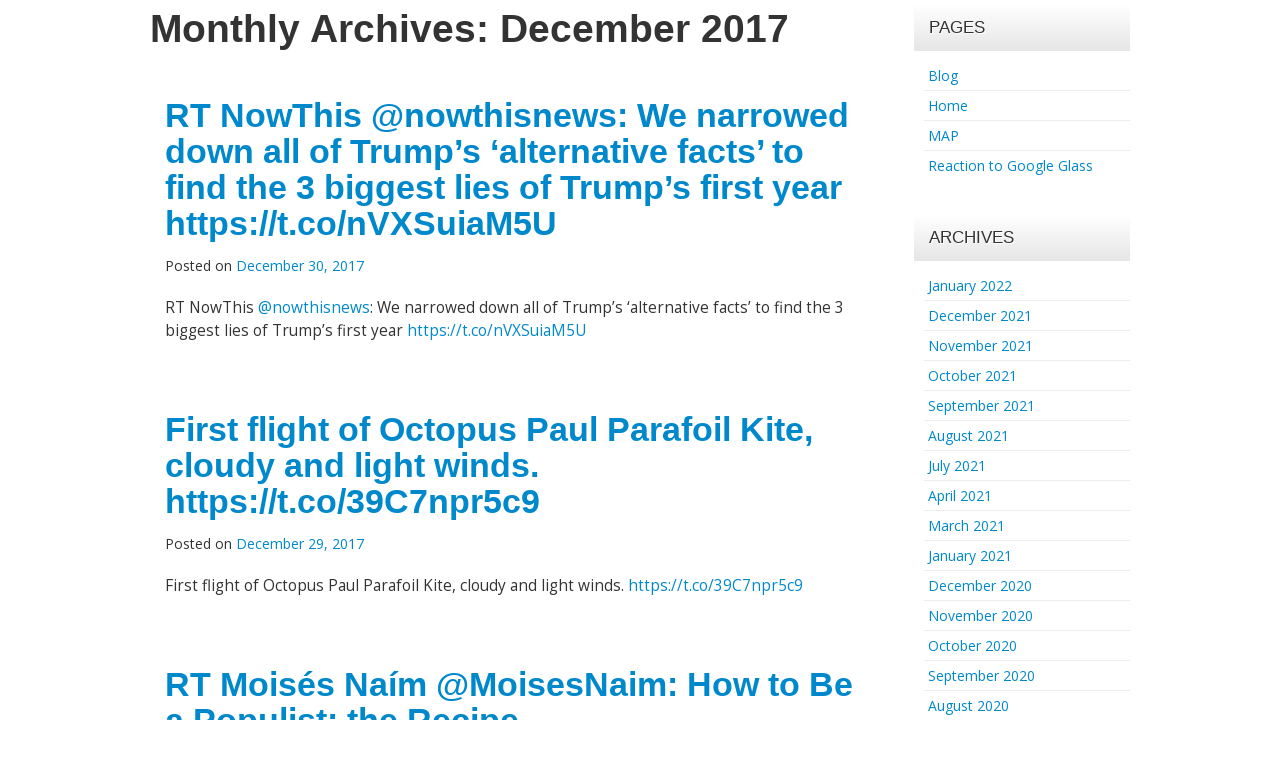

--- FILE ---
content_type: text/html; charset=UTF-8
request_url: https://espineira.me/2017/12
body_size: 9266
content:
<!DOCTYPE html>
<!--[if lt IE 7]>
<html class="ie ie6 lte9 lte8 lte7"  xmlns="http://www.w3.org/1999/xhtml" prefix="" lang="en-US">
<![endif]-->
<!--[if IE 7]>
<html class="ie ie7 lte9 lte8 lte7"  xmlns="http://www.w3.org/1999/xhtml" prefix="" lang="en-US">
<![endif]-->
<!--[if IE 8]>
<html class="ie ie8 lte9 lte8"  xmlns="http://www.w3.org/1999/xhtml" prefix="" lang="en-US">
<![endif]-->
<!--[if IE 9]>
<html class="ie ie9"  xmlns="http://www.w3.org/1999/xhtml" prefix="" lang="en-US">
<![endif]-->
<!--[if gt IE 9]>
<html  xmlns="http://www.w3.org/1999/xhtml" prefix="" lang="en-US"> <![endif]-->
<!--[if !IE]><!-->
<html  xmlns="http://www.w3.org/1999/xhtml" prefix="" lang="en-US">
<!--<![endif]-->
<head>
	<meta charset="UTF-8"/>
	<meta name="viewport" content="initial-scale=1.0,maximum-scale=3.0,width=device-width"/>

	<link rel="profile" href="http://gmpg.org/xfn/11"/>
	<link rel="pingback" href="https://espineira.me/xmlrpc.php"/>

	<!-- IE6-8 support of HTML5 elements -->
	<!--[if lt IE 9]>
	<script src="https://espineira.me/wp-content/themes/neuro/inc/js/html5.js" type="text/javascript"></script>
	<![endif]-->

	


<title>December 2017 &#8211; espineira.me</title>
<meta name='robots' content='max-image-preview:large' />
<link rel="alternate" type="application/rss+xml" title="espineira.me &raquo; Feed" href="https://espineira.me/feed" />
<link rel="alternate" type="application/rss+xml" title="espineira.me &raquo; Comments Feed" href="https://espineira.me/comments/feed" />
<link rel="alternate" type="text/calendar" title="espineira.me &raquo; iCal Feed" href="https://espineira.me/calendar/?ical=1" />
		<!-- This site uses the Google Analytics by MonsterInsights plugin v9.2.2 - Using Analytics tracking - https://www.monsterinsights.com/ -->
		<!-- Note: MonsterInsights is not currently configured on this site. The site owner needs to authenticate with Google Analytics in the MonsterInsights settings panel. -->
					<!-- No tracking code set -->
				<!-- / Google Analytics by MonsterInsights -->
		<script type="text/javascript">
/* <![CDATA[ */
window._wpemojiSettings = {"baseUrl":"https:\/\/s.w.org\/images\/core\/emoji\/15.0.3\/72x72\/","ext":".png","svgUrl":"https:\/\/s.w.org\/images\/core\/emoji\/15.0.3\/svg\/","svgExt":".svg","source":{"concatemoji":"https:\/\/espineira.me\/wp-includes\/js\/wp-emoji-release.min.js?ver=6.7"}};
/*! This file is auto-generated */
!function(i,n){var o,s,e;function c(e){try{var t={supportTests:e,timestamp:(new Date).valueOf()};sessionStorage.setItem(o,JSON.stringify(t))}catch(e){}}function p(e,t,n){e.clearRect(0,0,e.canvas.width,e.canvas.height),e.fillText(t,0,0);var t=new Uint32Array(e.getImageData(0,0,e.canvas.width,e.canvas.height).data),r=(e.clearRect(0,0,e.canvas.width,e.canvas.height),e.fillText(n,0,0),new Uint32Array(e.getImageData(0,0,e.canvas.width,e.canvas.height).data));return t.every(function(e,t){return e===r[t]})}function u(e,t,n){switch(t){case"flag":return n(e,"\ud83c\udff3\ufe0f\u200d\u26a7\ufe0f","\ud83c\udff3\ufe0f\u200b\u26a7\ufe0f")?!1:!n(e,"\ud83c\uddfa\ud83c\uddf3","\ud83c\uddfa\u200b\ud83c\uddf3")&&!n(e,"\ud83c\udff4\udb40\udc67\udb40\udc62\udb40\udc65\udb40\udc6e\udb40\udc67\udb40\udc7f","\ud83c\udff4\u200b\udb40\udc67\u200b\udb40\udc62\u200b\udb40\udc65\u200b\udb40\udc6e\u200b\udb40\udc67\u200b\udb40\udc7f");case"emoji":return!n(e,"\ud83d\udc26\u200d\u2b1b","\ud83d\udc26\u200b\u2b1b")}return!1}function f(e,t,n){var r="undefined"!=typeof WorkerGlobalScope&&self instanceof WorkerGlobalScope?new OffscreenCanvas(300,150):i.createElement("canvas"),a=r.getContext("2d",{willReadFrequently:!0}),o=(a.textBaseline="top",a.font="600 32px Arial",{});return e.forEach(function(e){o[e]=t(a,e,n)}),o}function t(e){var t=i.createElement("script");t.src=e,t.defer=!0,i.head.appendChild(t)}"undefined"!=typeof Promise&&(o="wpEmojiSettingsSupports",s=["flag","emoji"],n.supports={everything:!0,everythingExceptFlag:!0},e=new Promise(function(e){i.addEventListener("DOMContentLoaded",e,{once:!0})}),new Promise(function(t){var n=function(){try{var e=JSON.parse(sessionStorage.getItem(o));if("object"==typeof e&&"number"==typeof e.timestamp&&(new Date).valueOf()<e.timestamp+604800&&"object"==typeof e.supportTests)return e.supportTests}catch(e){}return null}();if(!n){if("undefined"!=typeof Worker&&"undefined"!=typeof OffscreenCanvas&&"undefined"!=typeof URL&&URL.createObjectURL&&"undefined"!=typeof Blob)try{var e="postMessage("+f.toString()+"("+[JSON.stringify(s),u.toString(),p.toString()].join(",")+"));",r=new Blob([e],{type:"text/javascript"}),a=new Worker(URL.createObjectURL(r),{name:"wpTestEmojiSupports"});return void(a.onmessage=function(e){c(n=e.data),a.terminate(),t(n)})}catch(e){}c(n=f(s,u,p))}t(n)}).then(function(e){for(var t in e)n.supports[t]=e[t],n.supports.everything=n.supports.everything&&n.supports[t],"flag"!==t&&(n.supports.everythingExceptFlag=n.supports.everythingExceptFlag&&n.supports[t]);n.supports.everythingExceptFlag=n.supports.everythingExceptFlag&&!n.supports.flag,n.DOMReady=!1,n.readyCallback=function(){n.DOMReady=!0}}).then(function(){return e}).then(function(){var e;n.supports.everything||(n.readyCallback(),(e=n.source||{}).concatemoji?t(e.concatemoji):e.wpemoji&&e.twemoji&&(t(e.twemoji),t(e.wpemoji)))}))}((window,document),window._wpemojiSettings);
/* ]]> */
</script>
<style id='wp-emoji-styles-inline-css' type='text/css'>

	img.wp-smiley, img.emoji {
		display: inline !important;
		border: none !important;
		box-shadow: none !important;
		height: 1em !important;
		width: 1em !important;
		margin: 0 0.07em !important;
		vertical-align: -0.1em !important;
		background: none !important;
		padding: 0 !important;
	}
</style>
<link rel='stylesheet' id='wp-block-library-css' href='https://espineira.me/wp-includes/css/dist/block-library/style.min.css?ver=6.7' type='text/css' media='all' />
<style id='classic-theme-styles-inline-css' type='text/css'>
/*! This file is auto-generated */
.wp-block-button__link{color:#fff;background-color:#32373c;border-radius:9999px;box-shadow:none;text-decoration:none;padding:calc(.667em + 2px) calc(1.333em + 2px);font-size:1.125em}.wp-block-file__button{background:#32373c;color:#fff;text-decoration:none}
</style>
<style id='global-styles-inline-css' type='text/css'>
:root{--wp--preset--aspect-ratio--square: 1;--wp--preset--aspect-ratio--4-3: 4/3;--wp--preset--aspect-ratio--3-4: 3/4;--wp--preset--aspect-ratio--3-2: 3/2;--wp--preset--aspect-ratio--2-3: 2/3;--wp--preset--aspect-ratio--16-9: 16/9;--wp--preset--aspect-ratio--9-16: 9/16;--wp--preset--color--black: #000000;--wp--preset--color--cyan-bluish-gray: #abb8c3;--wp--preset--color--white: #ffffff;--wp--preset--color--pale-pink: #f78da7;--wp--preset--color--vivid-red: #cf2e2e;--wp--preset--color--luminous-vivid-orange: #ff6900;--wp--preset--color--luminous-vivid-amber: #fcb900;--wp--preset--color--light-green-cyan: #7bdcb5;--wp--preset--color--vivid-green-cyan: #00d084;--wp--preset--color--pale-cyan-blue: #8ed1fc;--wp--preset--color--vivid-cyan-blue: #0693e3;--wp--preset--color--vivid-purple: #9b51e0;--wp--preset--color--gray: #777;--wp--preset--color--light-gray: #f5f5f5;--wp--preset--color--blue: #0286cf;--wp--preset--color--legacy: #b6b6b6;--wp--preset--color--red: #c80a00;--wp--preset--gradient--vivid-cyan-blue-to-vivid-purple: linear-gradient(135deg,rgba(6,147,227,1) 0%,rgb(155,81,224) 100%);--wp--preset--gradient--light-green-cyan-to-vivid-green-cyan: linear-gradient(135deg,rgb(122,220,180) 0%,rgb(0,208,130) 100%);--wp--preset--gradient--luminous-vivid-amber-to-luminous-vivid-orange: linear-gradient(135deg,rgba(252,185,0,1) 0%,rgba(255,105,0,1) 100%);--wp--preset--gradient--luminous-vivid-orange-to-vivid-red: linear-gradient(135deg,rgba(255,105,0,1) 0%,rgb(207,46,46) 100%);--wp--preset--gradient--very-light-gray-to-cyan-bluish-gray: linear-gradient(135deg,rgb(238,238,238) 0%,rgb(169,184,195) 100%);--wp--preset--gradient--cool-to-warm-spectrum: linear-gradient(135deg,rgb(74,234,220) 0%,rgb(151,120,209) 20%,rgb(207,42,186) 40%,rgb(238,44,130) 60%,rgb(251,105,98) 80%,rgb(254,248,76) 100%);--wp--preset--gradient--blush-light-purple: linear-gradient(135deg,rgb(255,206,236) 0%,rgb(152,150,240) 100%);--wp--preset--gradient--blush-bordeaux: linear-gradient(135deg,rgb(254,205,165) 0%,rgb(254,45,45) 50%,rgb(107,0,62) 100%);--wp--preset--gradient--luminous-dusk: linear-gradient(135deg,rgb(255,203,112) 0%,rgb(199,81,192) 50%,rgb(65,88,208) 100%);--wp--preset--gradient--pale-ocean: linear-gradient(135deg,rgb(255,245,203) 0%,rgb(182,227,212) 50%,rgb(51,167,181) 100%);--wp--preset--gradient--electric-grass: linear-gradient(135deg,rgb(202,248,128) 0%,rgb(113,206,126) 100%);--wp--preset--gradient--midnight: linear-gradient(135deg,rgb(2,3,129) 0%,rgb(40,116,252) 100%);--wp--preset--font-size--small: 13px;--wp--preset--font-size--medium: 20px;--wp--preset--font-size--large: 36px;--wp--preset--font-size--x-large: 42px;--wp--preset--spacing--20: 0.44rem;--wp--preset--spacing--30: 0.67rem;--wp--preset--spacing--40: 1rem;--wp--preset--spacing--50: 1.5rem;--wp--preset--spacing--60: 2.25rem;--wp--preset--spacing--70: 3.38rem;--wp--preset--spacing--80: 5.06rem;--wp--preset--shadow--natural: 6px 6px 9px rgba(0, 0, 0, 0.2);--wp--preset--shadow--deep: 12px 12px 50px rgba(0, 0, 0, 0.4);--wp--preset--shadow--sharp: 6px 6px 0px rgba(0, 0, 0, 0.2);--wp--preset--shadow--outlined: 6px 6px 0px -3px rgba(255, 255, 255, 1), 6px 6px rgba(0, 0, 0, 1);--wp--preset--shadow--crisp: 6px 6px 0px rgba(0, 0, 0, 1);}:where(.is-layout-flex){gap: 0.5em;}:where(.is-layout-grid){gap: 0.5em;}body .is-layout-flex{display: flex;}.is-layout-flex{flex-wrap: wrap;align-items: center;}.is-layout-flex > :is(*, div){margin: 0;}body .is-layout-grid{display: grid;}.is-layout-grid > :is(*, div){margin: 0;}:where(.wp-block-columns.is-layout-flex){gap: 2em;}:where(.wp-block-columns.is-layout-grid){gap: 2em;}:where(.wp-block-post-template.is-layout-flex){gap: 1.25em;}:where(.wp-block-post-template.is-layout-grid){gap: 1.25em;}.has-black-color{color: var(--wp--preset--color--black) !important;}.has-cyan-bluish-gray-color{color: var(--wp--preset--color--cyan-bluish-gray) !important;}.has-white-color{color: var(--wp--preset--color--white) !important;}.has-pale-pink-color{color: var(--wp--preset--color--pale-pink) !important;}.has-vivid-red-color{color: var(--wp--preset--color--vivid-red) !important;}.has-luminous-vivid-orange-color{color: var(--wp--preset--color--luminous-vivid-orange) !important;}.has-luminous-vivid-amber-color{color: var(--wp--preset--color--luminous-vivid-amber) !important;}.has-light-green-cyan-color{color: var(--wp--preset--color--light-green-cyan) !important;}.has-vivid-green-cyan-color{color: var(--wp--preset--color--vivid-green-cyan) !important;}.has-pale-cyan-blue-color{color: var(--wp--preset--color--pale-cyan-blue) !important;}.has-vivid-cyan-blue-color{color: var(--wp--preset--color--vivid-cyan-blue) !important;}.has-vivid-purple-color{color: var(--wp--preset--color--vivid-purple) !important;}.has-black-background-color{background-color: var(--wp--preset--color--black) !important;}.has-cyan-bluish-gray-background-color{background-color: var(--wp--preset--color--cyan-bluish-gray) !important;}.has-white-background-color{background-color: var(--wp--preset--color--white) !important;}.has-pale-pink-background-color{background-color: var(--wp--preset--color--pale-pink) !important;}.has-vivid-red-background-color{background-color: var(--wp--preset--color--vivid-red) !important;}.has-luminous-vivid-orange-background-color{background-color: var(--wp--preset--color--luminous-vivid-orange) !important;}.has-luminous-vivid-amber-background-color{background-color: var(--wp--preset--color--luminous-vivid-amber) !important;}.has-light-green-cyan-background-color{background-color: var(--wp--preset--color--light-green-cyan) !important;}.has-vivid-green-cyan-background-color{background-color: var(--wp--preset--color--vivid-green-cyan) !important;}.has-pale-cyan-blue-background-color{background-color: var(--wp--preset--color--pale-cyan-blue) !important;}.has-vivid-cyan-blue-background-color{background-color: var(--wp--preset--color--vivid-cyan-blue) !important;}.has-vivid-purple-background-color{background-color: var(--wp--preset--color--vivid-purple) !important;}.has-black-border-color{border-color: var(--wp--preset--color--black) !important;}.has-cyan-bluish-gray-border-color{border-color: var(--wp--preset--color--cyan-bluish-gray) !important;}.has-white-border-color{border-color: var(--wp--preset--color--white) !important;}.has-pale-pink-border-color{border-color: var(--wp--preset--color--pale-pink) !important;}.has-vivid-red-border-color{border-color: var(--wp--preset--color--vivid-red) !important;}.has-luminous-vivid-orange-border-color{border-color: var(--wp--preset--color--luminous-vivid-orange) !important;}.has-luminous-vivid-amber-border-color{border-color: var(--wp--preset--color--luminous-vivid-amber) !important;}.has-light-green-cyan-border-color{border-color: var(--wp--preset--color--light-green-cyan) !important;}.has-vivid-green-cyan-border-color{border-color: var(--wp--preset--color--vivid-green-cyan) !important;}.has-pale-cyan-blue-border-color{border-color: var(--wp--preset--color--pale-cyan-blue) !important;}.has-vivid-cyan-blue-border-color{border-color: var(--wp--preset--color--vivid-cyan-blue) !important;}.has-vivid-purple-border-color{border-color: var(--wp--preset--color--vivid-purple) !important;}.has-vivid-cyan-blue-to-vivid-purple-gradient-background{background: var(--wp--preset--gradient--vivid-cyan-blue-to-vivid-purple) !important;}.has-light-green-cyan-to-vivid-green-cyan-gradient-background{background: var(--wp--preset--gradient--light-green-cyan-to-vivid-green-cyan) !important;}.has-luminous-vivid-amber-to-luminous-vivid-orange-gradient-background{background: var(--wp--preset--gradient--luminous-vivid-amber-to-luminous-vivid-orange) !important;}.has-luminous-vivid-orange-to-vivid-red-gradient-background{background: var(--wp--preset--gradient--luminous-vivid-orange-to-vivid-red) !important;}.has-very-light-gray-to-cyan-bluish-gray-gradient-background{background: var(--wp--preset--gradient--very-light-gray-to-cyan-bluish-gray) !important;}.has-cool-to-warm-spectrum-gradient-background{background: var(--wp--preset--gradient--cool-to-warm-spectrum) !important;}.has-blush-light-purple-gradient-background{background: var(--wp--preset--gradient--blush-light-purple) !important;}.has-blush-bordeaux-gradient-background{background: var(--wp--preset--gradient--blush-bordeaux) !important;}.has-luminous-dusk-gradient-background{background: var(--wp--preset--gradient--luminous-dusk) !important;}.has-pale-ocean-gradient-background{background: var(--wp--preset--gradient--pale-ocean) !important;}.has-electric-grass-gradient-background{background: var(--wp--preset--gradient--electric-grass) !important;}.has-midnight-gradient-background{background: var(--wp--preset--gradient--midnight) !important;}.has-small-font-size{font-size: var(--wp--preset--font-size--small) !important;}.has-medium-font-size{font-size: var(--wp--preset--font-size--medium) !important;}.has-large-font-size{font-size: var(--wp--preset--font-size--large) !important;}.has-x-large-font-size{font-size: var(--wp--preset--font-size--x-large) !important;}
:where(.wp-block-post-template.is-layout-flex){gap: 1.25em;}:where(.wp-block-post-template.is-layout-grid){gap: 1.25em;}
:where(.wp-block-columns.is-layout-flex){gap: 2em;}:where(.wp-block-columns.is-layout-grid){gap: 2em;}
:root :where(.wp-block-pullquote){font-size: 1.5em;line-height: 1.6;}
</style>
<link rel='stylesheet' id='wpmt-css-frontend-css' href='https://espineira.me/wp-content/plugins/wp-mailto-links/core/includes/assets/css/style.css?ver=241116-124235' type='text/css' media='all' />
<link rel='stylesheet' id='video-js-css' href='https://espineira.me/wp-content/plugins/video-embed-thumbnail-generator/video-js/video-js.min.css?ver=7.11.4' type='text/css' media='all' />
<link rel='stylesheet' id='video-js-kg-skin-css' href='https://espineira.me/wp-content/plugins/video-embed-thumbnail-generator/video-js/kg-video-js-skin.css?ver=4.10.2' type='text/css' media='all' />
<link rel='stylesheet' id='kgvid_video_styles-css' href='https://espineira.me/wp-content/plugins/video-embed-thumbnail-generator/src/public/css/videopack-styles.css?ver=4.10.2' type='text/css' media='all' />
<link rel='stylesheet' id='bootstrap-style-css' href='https://espineira.me/wp-content/themes/neuro/cyberchimps/lib/bootstrap/css/bootstrap.min.css?ver=2.0.4' type='text/css' media='all' />
<link rel='stylesheet' id='bootstrap-responsive-style-css' href='https://espineira.me/wp-content/themes/neuro/cyberchimps/lib/bootstrap/css/bootstrap-responsive.min.css?ver=2.0.4' type='text/css' media='all' />
<link rel='stylesheet' id='font-awesome-css' href='https://espineira.me/wp-content/themes/neuro/cyberchimps/lib/css/font-awesome.min.css?ver=6.7' type='text/css' media='all' />
<link rel='stylesheet' id='cyberchimps_responsive-css' href='https://espineira.me/wp-content/themes/neuro/cyberchimps/lib/bootstrap/css/cyberchimps-responsive.min.css?ver=1.0' type='text/css' media='all' />
<link rel='stylesheet' id='core-style-css' href='https://espineira.me/wp-content/themes/neuro/cyberchimps/lib/css/core.css?ver=1.0' type='text/css' media='all' />
<link rel='stylesheet' id='style-css' href='https://espineira.me/wp-content/themes/neuro/style.css?ver=1.0' type='text/css' media='all' />
<link rel='stylesheet' id='elements_style-css' href='https://espineira.me/wp-content/themes/neuro/elements/lib/css/elements.css?ver=6.7' type='text/css' media='all' />
<script type="text/javascript" src="https://espineira.me/wp-includes/js/jquery/jquery.min.js?ver=3.7.1" id="jquery-core-js"></script>
<script type="text/javascript" src="https://espineira.me/wp-includes/js/jquery/jquery-migrate.min.js?ver=3.4.1" id="jquery-migrate-js"></script>
<script type="text/javascript" src="https://espineira.me/wp-content/themes/neuro/cyberchimps/lib/js/gallery-lightbox.min.js?ver=1.0" id="gallery-lightbox-js"></script>
<script type="text/javascript" src="https://espineira.me/wp-content/themes/neuro/cyberchimps/lib/js/jquery.slimbox.min.js?ver=1.0" id="slimbox-js"></script>
<script type="text/javascript" src="https://espineira.me/wp-content/themes/neuro/cyberchimps/lib/js/jquery.jcarousel.min.js?ver=1.0" id="jcarousel-js"></script>
<script type="text/javascript" src="https://espineira.me/wp-content/themes/neuro/cyberchimps/lib/js/jquery.mobile.custom.min.js?ver=6.7" id="jquery-mobile-touch-js"></script>
<script type="text/javascript" src="https://espineira.me/wp-content/themes/neuro/cyberchimps/lib/js/swipe-call.min.js?ver=6.7" id="slider-call-js"></script>
<script type="text/javascript" src="https://espineira.me/wp-content/themes/neuro/cyberchimps/lib/js/core.min.js?ver=6.7" id="core-js-js"></script>
<script type="text/javascript" src="https://espineira.me/wp-content/themes/neuro/elements/lib/js/elements.min.js?ver=6.7" id="elements_js-js"></script>
<link rel="https://api.w.org/" href="https://espineira.me/wp-json/" /><link rel="EditURI" type="application/rsd+xml" title="RSD" href="https://espineira.me/xmlrpc.php?rsd" />
<meta name="generator" content="WordPress 6.7" />
<style id="mystickymenu" type="text/css">#mysticky-nav { width:100%; position: static; height: auto !important; }#mysticky-nav.wrapfixed { position:fixed; left: 0px; margin-top:0px;  z-index: 1000000; -webkit-transition: 0.3s; -moz-transition: 0.3s; -o-transition: 0.3s; transition: 0.3s; -ms-filter:"progid:DXImageTransform.Microsoft.Alpha(Opacity=95)"; filter: alpha(opacity=95); opacity:0.95; background-color: #333333;}#mysticky-nav.wrapfixed .myfixed{ background-color: #333333; position: relative;top: auto;left: auto;right: auto;}.myfixed { margin:0 auto!important; float:none!important; border:0px!important; background:none!important; max-width:100%!important; }</style>			<style type="text/css">
																															</style>
			<meta name="tec-api-version" content="v1"><meta name="tec-api-origin" content="https://espineira.me"><link rel="alternate" href="https://espineira.me/wp-json/tribe/events/v1/" /><style type="text/css">.ie8 .container {max-width: 1020px;width:auto;}</style>
	<style type="text/css">
		body {
		background-color: #ffffff;background-image: none;		}
	</style>
	

	<style type="text/css" media="all">
				body {
		 font-size : 14px;
		 font-family : "Open Sans", Helvetica, Arial, "Lucida Grande", sans-serif;
		 font-weight : normal;
				}

										.container {
		 max-width : 1020px;
				}

		
				h1, h2, h3, h4, h5, h6 {
		font-family : Arial, Helvetica, sans-serif;
				}

			</style>
	<link rel="icon" href="https://espineira.me/wp-content/uploads/cropped-e8-1-32x32.png" sizes="32x32" />
<link rel="icon" href="https://espineira.me/wp-content/uploads/cropped-e8-1-192x192.png" sizes="192x192" />
<link rel="apple-touch-icon" href="https://espineira.me/wp-content/uploads/cropped-e8-1-180x180.png" />
<meta name="msapplication-TileImage" content="https://espineira.me/wp-content/uploads/cropped-e8-1-270x270.png" />
		<style type="text/css" id="wp-custom-css">
			/*
Welcome to Custom CSS!

CSS (Cascading Style Sheets) is a kind of code that tells the browser how
to render a web page. You may delete these comments and get started with
your customizations.

By default, your stylesheet will be loaded after the theme stylesheets,
which means that your rules can take precedence and override the theme CSS
rules. Just write here what you want to change, you don't need to copy all
your theme's stylesheet content.
*/
#navigation_menu,
#after_footer,
#searchform,
.edit-link {
	display: none !important;
}

#header_section {
	position: fixed;
	top: 0;
	background-color: #000000;
	padding: 0;
	margin: 0;
	height: 32px !important;
}

#header_section {
	display:none;
}

#header_section h2 {
	line-height: 18px;
	margin: 0;
}

#cc-header {
	margin: 0;
	margin: auto 0;
}

.site-title {
	display:none;
}

.container-fluid {
	width: auto !important;
}


.round-icons a.symbol.phone,
.legacy-icons a.symbol.phone {
	border: 1px solid #74a82a;
	background: #7fb72f;
}
a.symbol {
	margin-top: 6px;
}
a.symbol.phone:before {
	content: "\f095";
}

a.symbol.calendar:before {
	content: "\f073";
}

article.page {
	margin-top: 30px !important;
}

#footer_section {
	padding: 0;
	background: none;
}

#home-right, 
#home-left {
	float: left;
	width: 40%;
	text-align: center;
}

#home-right {
	margin-top: 0;
	margin-left: 0 !important;
	margin-right: 0 !important;
	width: 60%;
	font-size: 1.1em;
	line-height: 1em;
}
#home-left {
	margin-top: 3px;
}
#home-left h3 {
	font-size: 2.4em;
	margin: 10px auto;
}

#home-right p {
	padding: 0 2%;
}

#social {
	float: none;
	width: 275px;
	margin: 6px auto;
}


.author-title { display:none; }



@media all and (max-width:640px) {
	#home-right,  #home-left {
		width: 100%;
	}
	
	#home-left h3 {
		margin: 0 auto;
	}
	
	#home-right {
		padding-top: 30px;
	}
	
	#home-right p {
		padding: 0 .5em;
	}
}

#home-break {
	clear: both;
	height: 10px;
}


#twitter_feed {
	margin-top:50px;
    min-height: 350px;
    background-image: url("wp-content/uploads/Loading.gif");
    background-repeat: no-repeat;
    background-position: center; 
}


@media all and (min-width:640px) {

	#home-left.myfixed {
		width: 580px !important;
	}

	#home-left.myfixed #social {
		float: right !important;
	}	

	.myfixed h3 {
		float: left;
	}

  .myfixed a {
    color: #999999;
  }
}

		</style>
		</head>
<body class="date custom-background tribe-no-js page-template-neuro cc-responsive">


<!-- ---------------- Menu --------------------- -->
<div class="container-full-width" id="navigation_menu">
	<div class="container">
		<div class="container-fluid">
			<nav id="navigation" role="navigation">
				<div class="main-navigation navbar">
					<div class="navbar-inner">
						<div class="container">

														<div class="nav-collapse collapse">
								
								
								
															</div>
						<!-- collapse -->

						<!-- .btn-navbar is used as the toggle for collapsed navbar content -->
							<a class="btn btn-navbar" data-toggle="collapse" data-target=".nav-collapse">
								<span class="icon-bar"></span>
								<span class="icon-bar"></span>
								<span class="icon-bar"></span>
							</a>
												</div>
						<!-- container -->
					</div>
					<!-- .navbar-inner .row-fluid -->
				</div>
				<!-- main-navigation navbar -->
			</nav>
			<!-- #navigation -->
		</div>
		<!-- .container-fluid-->
	</div>
	<!-- .container -->
</div>
<!-- #navigation_menu -->


<!-- --------------- Sub Body -------------------- -->

<div class="container-full-width" id="sub_body">

	<!-- ---------------- Header --------------------- -->
	<div class="container-full-width" id="header_section">
		<div class="container">
						<div class="container-fluid">
					<header id="cc-header" class="row-fluid">
		<div class="span7">
				<div class="hgroup">
		<h2 class="site-title"><a href="https://espineira.me/" title="espineira.me" rel="home">espineira.me</a></h2>
	</div>
		</div>

		<div id="register" class="span5">
				<div id="social">
		<div class="default-icons">
					</div>
	</div>

		</div>
	</header>
			</div>
			<!-- .container-fluid-->
		</div>
		<!-- .container -->
	</div>
	<!-- #header_section -->

	<div id="archive_page" class="container-full-width">

		<div class="container">

			<div class="container-fluid">

				
				<div id="container" class="row-fluid">

					
					<div id="content" class=" span9 content-sidebar-right">

						
						
							<header class="page-header">
								<h1 class="page-title">
									Monthly Archives: <span>December 2017</span>								</h1>
															</header>

							
														
								
<article id="post-1866" class="post-1866 post type-post status-publish format-standard hentry category-tweet">

	<header class="entry-header">

		
		<h2 class="entry-title">
						<a href="https://espineira.me/2017/12/30/1866" title="Permalink to RT NowThis @nowthisnews: We narrowed down all of Trump&#8217;s &#8216;alternative facts&#8217; to find the 3 biggest lies of Trump&#8217;s first year https://t.co/nVXSuiaM5U"
				   rel="bookmark">RT NowThis @nowthisnews: We narrowed down all of Trump&#8217;s &#8216;alternative facts&#8217; to find the 3 biggest lies of Trump&#8217;s first year https://t.co/nVXSuiaM5U</a>
			
		</h2>
					<div class="entry-meta">
				Posted on <a href="https://espineira.me/2017/12/30/1866" title="5:52 pm" rel="bookmark">
							<time class="entry-date updated" datetime="2017-12-30T17:52:01-07:00">December 30, 2017</time>
						</a>							</div><!-- .entry-meta -->
			</header>
	<!-- .entry-header -->

						<div class="entry-content">
								<p>RT NowThis <a href="https://twitter.com/@nowthisnews" target="_blank">@nowthisnews</a>: We narrowed down all of Trump&#8217;s &#8216;alternative facts&#8217; to find the 3 biggest lies of Trump&#8217;s first year <a href="https://t.co/nVXSuiaM5U" target="_blank">https://t.co/nVXSuiaM5U</a></p>
							</div><!-- .entry-content -->
		
	
	<footer class="entry-meta">
		
			
			
		
		
		
	</footer>
	<!-- #entry-meta -->

</article><!-- #post-1866 -->

							
								
<article id="post-1864" class="post-1864 post type-post status-publish format-standard has-post-thumbnail hentry category-tweet">

	<header class="entry-header">

		
		<h2 class="entry-title">
						<a href="https://espineira.me/2017/12/29/1864" title="Permalink to First flight of Octopus Paul Parafoil Kite, cloudy and light winds. https://t.co/39C7npr5c9"
				   rel="bookmark">First flight of Octopus Paul Parafoil Kite, cloudy and light winds. https://t.co/39C7npr5c9</a>
			
		</h2>
					<div class="entry-meta">
				Posted on <a href="https://espineira.me/2017/12/29/1864" title="4:39 pm" rel="bookmark">
							<time class="entry-date updated" datetime="2017-12-29T16:39:03-07:00">December 29, 2017</time>
						</a>							</div><!-- .entry-meta -->
			</header>
	<!-- .entry-header -->

						<div class="entry-content">
								<p>First flight of Octopus Paul Parafoil Kite, cloudy and light winds. <a href="https://t.co/39C7npr5c9" target="_blank">https://t.co/39C7npr5c9</a></p>
							</div><!-- .entry-content -->
		
	
	<footer class="entry-meta">
		
			
			
		
		
		
	</footer>
	<!-- #entry-meta -->

</article><!-- #post-1864 -->

							
								
<article id="post-1863" class="post-1863 post type-post status-publish format-standard hentry category-tweet">

	<header class="entry-header">

		
		<h2 class="entry-title">
						<a href="https://espineira.me/2017/12/21/1863" title="Permalink to RT Moisés Naím @MoisesNaim: How to Be a Populist: the Recipe https://t.co/n1ZIbpp7P7"
				   rel="bookmark">RT Moisés Naím @MoisesNaim: How to Be a Populist: the Recipe https://t.co/n1ZIbpp7P7</a>
			
		</h2>
					<div class="entry-meta">
				Posted on <a href="https://espineira.me/2017/12/21/1863" title="6:34 pm" rel="bookmark">
							<time class="entry-date updated" datetime="2017-12-21T18:34:46-07:00">December 21, 2017</time>
						</a>							</div><!-- .entry-meta -->
			</header>
	<!-- .entry-header -->

						<div class="entry-content">
								<p>RT Moisés Naím <a href="https://twitter.com/@MoisesNaim" target="_blank">@MoisesNaim</a>: How to Be a Populist: the Recipe <a href="https://t.co/n1ZIbpp7P7" target="_blank">https://t.co/n1ZIbpp7P7</a></p>
							</div><!-- .entry-content -->
		
	
	<footer class="entry-meta">
		
			
			
		
		
		
	</footer>
	<!-- #entry-meta -->

</article><!-- #post-1863 -->

							
								
<article id="post-1862" class="post-1862 post type-post status-publish format-standard hentry category-tweet">

	<header class="entry-header">

		
		<h2 class="entry-title">
						<a href="https://espineira.me/2017/12/16/1862" title="Permalink to Trump&#8217;s censorship of science! — CDC gets list of forbidden words: Fetus, transgender, diversity https://t.co/gD9ns6XPH2"
				   rel="bookmark">Trump&#8217;s censorship of science! — CDC gets list of forbidden words: Fetus, transgender, diversity https://t.co/gD9ns6XPH2</a>
			
		</h2>
					<div class="entry-meta">
				Posted on <a href="https://espineira.me/2017/12/16/1862" title="4:05 pm" rel="bookmark">
							<time class="entry-date updated" datetime="2017-12-16T16:05:55-07:00">December 16, 2017</time>
						</a>							</div><!-- .entry-meta -->
			</header>
	<!-- .entry-header -->

						<div class="entry-content">
								<p>Trump&#8217;s censorship of science! — CDC gets list of forbidden words: Fetus, transgender, diversity <a href="https://t.co/gD9ns6XPH2" target="_blank">https://t.co/gD9ns6XPH2</a></p>
							</div><!-- .entry-content -->
		
	
	<footer class="entry-meta">
		
			
			
		
		
		
	</footer>
	<!-- #entry-meta -->

</article><!-- #post-1862 -->

							
								
<article id="post-1855" class="post-1855 post type-post status-publish format-standard hentry category-tweet">

	<header class="entry-header">

		
		<h2 class="entry-title">
						<a href="https://espineira.me/2017/12/12/1855" title="Permalink to USA Today editorial board: &#8220;A president who would all but call Sen. Kirsten Gillibrand a whore is not fit to clean… https://t.co/RzgfoScM5Y"
				   rel="bookmark">USA Today editorial board: &#8220;A president who would all but call Sen. Kirsten Gillibrand a whore is not fit to clean… https://t.co/RzgfoScM5Y</a>
			
		</h2>
					<div class="entry-meta">
				Posted on <a href="https://espineira.me/2017/12/12/1855" title="8:54 pm" rel="bookmark">
							<time class="entry-date updated" datetime="2017-12-12T20:54:45-07:00">December 12, 2017</time>
						</a>							</div><!-- .entry-meta -->
			</header>
	<!-- .entry-header -->

						<div class="entry-content">
								<p>USA Today editorial board: &#8220;A president who would all but call Sen. Kirsten Gillibrand a whore is not fit to clean… <a href="https://t.co/RzgfoScM5Y" target="_blank">https://t.co/RzgfoScM5Y</a></p>
							</div><!-- .entry-content -->
		
	
	<footer class="entry-meta">
		
			
			
		
		
		
	</footer>
	<!-- #entry-meta -->

</article><!-- #post-1855 -->

							
								
<article id="post-1853" class="post-1853 post type-post status-publish format-standard has-post-thumbnail hentry category-tweet">

	<header class="entry-header">

		
		<h2 class="entry-title">
						<a href="https://espineira.me/2017/12/12/1853" title="Permalink to Lights on palm trees #FAIL https://t.co/Tu8ibUXwHc"
				   rel="bookmark">Lights on palm trees #FAIL https://t.co/Tu8ibUXwHc</a>
			
		</h2>
					<div class="entry-meta">
				Posted on <a href="https://espineira.me/2017/12/12/1853" title="8:02 pm" rel="bookmark">
							<time class="entry-date updated" datetime="2017-12-12T20:02:50-07:00">December 12, 2017</time>
						</a>							</div><!-- .entry-meta -->
			</header>
	<!-- .entry-header -->

						<div class="entry-content">
								<p>Lights on palm trees <a href="https://twitter.com/hashtag/FAIL?src=hash" target="_blank">#FAIL</a> <a href="https://t.co/Tu8ibUXwHc" target="_blank">https://t.co/Tu8ibUXwHc</a></p>
							</div><!-- .entry-content -->
		
	
	<footer class="entry-meta">
		
			
			
		
		
		
	</footer>
	<!-- #entry-meta -->

</article><!-- #post-1853 -->

							
								
<article id="post-1852" class="post-1852 post type-post status-publish format-standard hentry category-tweet">

	<header class="entry-header">

		
		<h2 class="entry-title">
						<a href="https://espineira.me/2017/12/10/1852" title="Permalink to A Cardinal three-peat!! https://t.co/37Ks8EFvn0"
				   rel="bookmark">A Cardinal three-peat!! https://t.co/37Ks8EFvn0</a>
			
		</h2>
					<div class="entry-meta">
				Posted on <a href="https://espineira.me/2017/12/10/1852" title="1:29 pm" rel="bookmark">
							<time class="entry-date updated" datetime="2017-12-10T13:29:52-07:00">December 10, 2017</time>
						</a>							</div><!-- .entry-meta -->
			</header>
	<!-- .entry-header -->

						<div class="entry-content">
								<p>A Cardinal three-peat!! <a href="https://t.co/37Ks8EFvn0" target="_blank">https://t.co/37Ks8EFvn0</a></p>
							</div><!-- .entry-content -->
		
	
	<footer class="entry-meta">
		
			
			
		
		
		
	</footer>
	<!-- #entry-meta -->

</article><!-- #post-1852 -->

							
								
<article id="post-1832" class="post-1832 post type-post status-publish format-standard has-post-thumbnail hentry category-tweet">

	<header class="entry-header">

		
		<h2 class="entry-title">
						<a href="https://espineira.me/2017/12/01/1832" title="Permalink to Hello?? Nobody at NBC found Lauer having a hidden button under his desk to lock the door extremely odd? https://t.co/jUqxZpxegk"
				   rel="bookmark">Hello?? Nobody at NBC found Lauer having a hidden button under his desk to lock the door extremely odd? https://t.co/jUqxZpxegk</a>
			
		</h2>
					<div class="entry-meta">
				Posted on <a href="https://espineira.me/2017/12/01/1832" title="1:45 pm" rel="bookmark">
							<time class="entry-date updated" datetime="2017-12-01T13:45:03-07:00">December 1, 2017</time>
						</a>							</div><!-- .entry-meta -->
			</header>
	<!-- .entry-header -->

						<div class="entry-content">
								<p>Hello?? Nobody at NBC found Lauer having a hidden button under his desk to lock the door extremely odd? <a href="https://t.co/jUqxZpxegk" target="_blank">https://t.co/jUqxZpxegk</a></p>
							</div><!-- .entry-content -->
		
	
	<footer class="entry-meta">
		
			
			
		
		
		
	</footer>
	<!-- #entry-meta -->

</article><!-- #post-1832 -->

							
						
						
					</div>
					<!-- #content -->

					
<div id="secondary" class="widget-area span3">

	
	<div id="sidebar">
		
			<div class="widget-container">
				<h3 class="widget-title">Pages</h3>
				<ul>
					<li class="page_item page-item-1649 current_page_parent"><a href="https://espineira.me/blog">Blog</a></li>
<li class="page_item page-item-163"><a href="https://espineira.me/">Home</a></li>
<li class="page_item page-item-2133"><a href="https://espineira.me/map">MAP</a></li>
<li class="page_item page-item-195"><a href="https://espineira.me/reaction-to-google-glass">Reaction to Google Glass</a></li>
				</ul>
			</div>

			<div class="widget-container">
				<h3 class="widget-title">Archives</h3>
				<ul>
						<li><a href='https://espineira.me/2022/01'>January 2022</a></li>
	<li><a href='https://espineira.me/2021/12'>December 2021</a></li>
	<li><a href='https://espineira.me/2021/11'>November 2021</a></li>
	<li><a href='https://espineira.me/2021/10'>October 2021</a></li>
	<li><a href='https://espineira.me/2021/09'>September 2021</a></li>
	<li><a href='https://espineira.me/2021/08'>August 2021</a></li>
	<li><a href='https://espineira.me/2021/07'>July 2021</a></li>
	<li><a href='https://espineira.me/2021/04'>April 2021</a></li>
	<li><a href='https://espineira.me/2021/03'>March 2021</a></li>
	<li><a href='https://espineira.me/2021/01'>January 2021</a></li>
	<li><a href='https://espineira.me/2020/12'>December 2020</a></li>
	<li><a href='https://espineira.me/2020/11'>November 2020</a></li>
	<li><a href='https://espineira.me/2020/10'>October 2020</a></li>
	<li><a href='https://espineira.me/2020/09'>September 2020</a></li>
	<li><a href='https://espineira.me/2020/08'>August 2020</a></li>
	<li><a href='https://espineira.me/2020/06'>June 2020</a></li>
	<li><a href='https://espineira.me/2020/05'>May 2020</a></li>
	<li><a href='https://espineira.me/2020/03'>March 2020</a></li>
	<li><a href='https://espineira.me/2020/02'>February 2020</a></li>
	<li><a href='https://espineira.me/2020/01'>January 2020</a></li>
	<li><a href='https://espineira.me/2019/12'>December 2019</a></li>
	<li><a href='https://espineira.me/2019/11'>November 2019</a></li>
	<li><a href='https://espineira.me/2019/10'>October 2019</a></li>
	<li><a href='https://espineira.me/2019/08'>August 2019</a></li>
	<li><a href='https://espineira.me/2019/07'>July 2019</a></li>
	<li><a href='https://espineira.me/2019/04'>April 2019</a></li>
	<li><a href='https://espineira.me/2019/03'>March 2019</a></li>
	<li><a href='https://espineira.me/2019/02'>February 2019</a></li>
	<li><a href='https://espineira.me/2019/01'>January 2019</a></li>
	<li><a href='https://espineira.me/2018/12'>December 2018</a></li>
	<li><a href='https://espineira.me/2018/11'>November 2018</a></li>
	<li><a href='https://espineira.me/2018/10'>October 2018</a></li>
	<li><a href='https://espineira.me/2018/09'>September 2018</a></li>
	<li><a href='https://espineira.me/2018/08'>August 2018</a></li>
	<li><a href='https://espineira.me/2018/07'>July 2018</a></li>
	<li><a href='https://espineira.me/2018/06'>June 2018</a></li>
	<li><a href='https://espineira.me/2018/05'>May 2018</a></li>
	<li><a href='https://espineira.me/2018/04'>April 2018</a></li>
	<li><a href='https://espineira.me/2018/03'>March 2018</a></li>
	<li><a href='https://espineira.me/2018/02'>February 2018</a></li>
	<li><a href='https://espineira.me/2018/01'>January 2018</a></li>
	<li><a href='https://espineira.me/2017/12' aria-current="page">December 2017</a></li>
	<li><a href='https://espineira.me/2017/11'>November 2017</a></li>
	<li><a href='https://espineira.me/2017/10'>October 2017</a></li>
	<li><a href='https://espineira.me/2017/09'>September 2017</a></li>
	<li><a href='https://espineira.me/2017/08'>August 2017</a></li>
	<li><a href='https://espineira.me/2017/07'>July 2017</a></li>
	<li><a href='https://espineira.me/2017/06'>June 2017</a></li>
	<li><a href='https://espineira.me/2017/05'>May 2017</a></li>
	<li><a href='https://espineira.me/2017/04'>April 2017</a></li>
	<li><a href='https://espineira.me/2016/05'>May 2016</a></li>
	<li><a href='https://espineira.me/2014/12'>December 2014</a></li>
	<li><a href='https://espineira.me/2014/11'>November 2014</a></li>
	<li><a href='https://espineira.me/2014/10'>October 2014</a></li>
	<li><a href='https://espineira.me/2014/09'>September 2014</a></li>
	<li><a href='https://espineira.me/2014/07'>July 2014</a></li>
	<li><a href='https://espineira.me/2014/06'>June 2014</a></li>
	<li><a href='https://espineira.me/2014/05'>May 2014</a></li>
	<li><a href='https://espineira.me/2014/02'>February 2014</a></li>
	<li><a href='https://espineira.me/2013/06'>June 2013</a></li>
				</ul>
			</div>

			<div class="widget-container">
				<h3 class="widget-title">Categories</h3>
				<ul>
						<li class="cat-item cat-item-1"><a href="https://espineira.me/category/e8">e8</a> (6)
</li>
	<li class="cat-item cat-item-7"><a href="https://espineira.me/category/media">Media</a> (14)
</li>
	<li class="cat-item cat-item-25"><a href="https://espineira.me/category/tweet">Tweet</a> (463)
</li>
				</ul>
			</div>

			<div class="widget-container">
				<h3 class="widget-title">WordPress</h3>
				<ul>
										<li><a href="https://espineira.me/wp-login.php">Log in</a></li>
					<li><a href="http://wordpress.org/" target="_blank"
					       title="Powered by WordPress, state-of-the-art semantic personal publishing platform."> WordPress</a>
					</li>
									</ul>
			</div>

			<div class="widget-container">
				<h3 class="widget-title">Subscribe</h3>
				<ul>
					<li><a href="https://espineira.me/feed">Entries (RSS)</a></li>
					<li><a href="https://espineira.me/comments/feed">Comments (RSS)</a></li>
				</ul>
			</div>

			</div>
	<!-- #sidebar -->

	
</div><!-- #secondary .widget-area .span3 -->
				</div>
				<!-- #container .row-fluid-->

				
			</div>
			<!--container fluid -->

		</div>
		<!-- container -->

	</div><!-- container full width -->



	<div class="container-full-width" id="after_footer">
		<div class="container">
			<div class="container-fluid">
				<footer class="site-footer row-fluid">
					<div class="span6">
						<div id="credit">
															<a href="http://cyberchimps.com/" target="_blank" title="CyberChimps Themes">
																			<h4 class="cc-credit-text">CyberChimps WordPress Themes</h4></a>
																	
													
						</div>
					</div>
					<!-- Adds the afterfooter copyright area -->
					<div class="span6">
												<div id="copyright">
							© espineira.me						</div>
					</div>
				</footer>
				<!-- row-fluid -->
			</div>
			<!-- .container-fluid-->
		</div>
		<!-- .container -->
	</div>    <!-- #after_footer -->


</div><!-- End Sub Body -->





		<script>
		( function ( body ) {
			'use strict';
			body.className = body.className.replace( /\btribe-no-js\b/, 'tribe-js' );
		} )( document.body );
		</script>
				<script type="text/javascript">
		jQuery(document).ready(function($){
			$(window).scroll(function()  {
			if ($(this).scrollTop() > 0) {
			$('#header_section').addClass("sticky-header");
                       
			}
			else{
			$('#header_section').removeClass("sticky-header");
                       
			}
			});
		});
		</script>
	<script> /* <![CDATA[ */var tribe_l10n_datatables = {"aria":{"sort_ascending":": activate to sort column ascending","sort_descending":": activate to sort column descending"},"length_menu":"Show _MENU_ entries","empty_table":"No data available in table","info":"Showing _START_ to _END_ of _TOTAL_ entries","info_empty":"Showing 0 to 0 of 0 entries","info_filtered":"(filtered from _MAX_ total entries)","zero_records":"No matching records found","search":"Search:","all_selected_text":"All items on this page were selected. ","select_all_link":"Select all pages","clear_selection":"Clear Selection.","pagination":{"all":"All","next":"Next","previous":"Previous"},"select":{"rows":{"0":"","_":": Selected %d rows","1":": Selected 1 row"}},"datepicker":{"dayNames":["Sunday","Monday","Tuesday","Wednesday","Thursday","Friday","Saturday"],"dayNamesShort":["Sun","Mon","Tue","Wed","Thu","Fri","Sat"],"dayNamesMin":["S","M","T","W","T","F","S"],"monthNames":["January","February","March","April","May","June","July","August","September","October","November","December"],"monthNamesShort":["January","February","March","April","May","June","July","August","September","October","November","December"],"monthNamesMin":["Jan","Feb","Mar","Apr","May","Jun","Jul","Aug","Sep","Oct","Nov","Dec"],"nextText":"Next","prevText":"Prev","currentText":"Today","closeText":"Done","today":"Today","clear":"Clear"}};/* ]]> */ </script><script type="text/javascript" src="https://espineira.me/wp-content/plugins/mystickymenu/js/morphext/morphext.min.js?ver=2.7.7" id="morphext-js-js" defer="defer" data-wp-strategy="defer"></script>
<script type="text/javascript" id="welcomebar-frontjs-js-extra">
/* <![CDATA[ */
var welcomebar_frontjs = {"ajaxurl":"https:\/\/espineira.me\/wp-admin\/admin-ajax.php","days":"Days","hours":"Hours","minutes":"Minutes","seconds":"Seconds","ajax_nonce":"92941baefc"};
/* ]]> */
</script>
<script type="text/javascript" src="https://espineira.me/wp-content/plugins/mystickymenu/js/welcomebar-front.js?ver=2.7.7" id="welcomebar-frontjs-js" defer="defer" data-wp-strategy="defer"></script>
<script type="text/javascript" src="https://espineira.me/wp-content/plugins/mystickymenu/js/detectmobilebrowser.js?ver=2.7.7" id="detectmobilebrowser-js" defer="defer" data-wp-strategy="defer"></script>
<script type="text/javascript" id="mystickymenu-js-extra">
/* <![CDATA[ */
var option = {"mystickyClass":"#home-left","activationHeight":"300","disableWidth":"0","disableLargeWidth":"0","adminBar":"false","device_desktop":"1","device_mobile":"1","mystickyTransition":"slide","mysticky_disable_down":"false"};
/* ]]> */
</script>
<script type="text/javascript" src="https://espineira.me/wp-content/plugins/mystickymenu/js/mystickymenu.min.js?ver=2.7.7" id="mystickymenu-js" defer="defer" data-wp-strategy="defer"></script>
<script type="text/javascript" src="https://espineira.me/wp-content/plugins/wp-mailto-links/core/includes/assets/js/custom.js?ver=241116-124235" id="wpmt-js-frontend-js"></script>
<script type="text/javascript" src="https://espineira.me/wp-content/themes/neuro/inc/js/jquery.flexslider.js?ver=1.0" id="jquery-flexslider-js"></script>
<script type="text/javascript" src="https://espineira.me/wp-content/themes/neuro/cyberchimps/lib/bootstrap/js/bootstrap.min.js?ver=2.0.4" id="bootstrap-js-js"></script>
<script type="text/javascript" src="https://espineira.me/wp-content/themes/neuro/cyberchimps/lib/js/retina-1.1.0.min.js?ver=1.1.0" id="retina-js-js"></script>

</body>
</html>
